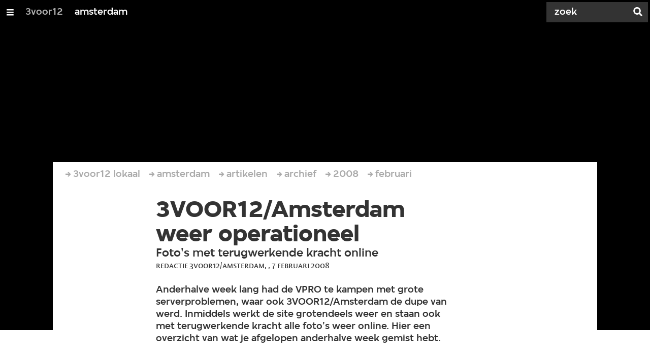

--- FILE ---
content_type: application/javascript;charset=UTF-8
request_url: https://3voor12.vpro.nl/.resources/vpro/themes/vpronl/js/systemjs/npoCookies.proxy.js
body_size: 124
content:
var npoCookies = window.ccm;

if ( npoCookies === undefined ) {

    npoCookies =  {};

    npoCookies.getCategoryConsent = function ( category ) {
        return false;
    };

    npoCookies.showSettingsLink = function () {
        return false;
    };

};

export default npoCookies;

--- FILE ---
content_type: application/javascript;charset=UTF-8
request_url: https://3voor12.vpro.nl/.resources/vpro/themes/vpronl/js//snowpack_packages/6.24.4/villa-text-card/villa-text-card.css.js
body_size: 1200
content:
import {css as litCss} from "../_snowpack/pkg/lit.js";
export const css = litCss`
*,
*:before,
*:after {
  box-sizing: border-box;
}

::slotted(*) {
  box-sizing: border-box;
}

:host([hidden]) {
  display: none !important;
}

:host {
  display: block;
  container-type: inline-size;
  container-name: host;
}

header {
  width: 100%;
  display: flex;
  flex-direction: column;
  justify-content: flex-end;
  gap: 4px;
  margin-bottom: 4px;
  font-size: 16px;
}

:host([layout=vertical]) header {
  position: absolute;
  bottom: 100%;
  margin-bottom: 20px;
}

article {
  height: 100%;
  color: inherit;
  display: flex;
  flex-direction: column;
  gap: 1px;
  position: relative;
}

:is(h1, h2, p) {
  margin: 0;
}

h1 {
  text-rendering: optimizeLegibility;
  -webkit-font-smoothing: antialiased;
  font-family: var(--villa-font-family--heading, var(--villa-theme-text--heading--font_family, "Simplistic Sans", "simplistic_sans", "SimplisticSans", sans-serif));
  font-weight: var(--villa-text-title-font-weight-bold, 700);
  margin: 0;
  font-size: calc(18px * var(--villa-text-title-multiplier, 1));
  line-height: 110%;
  overflow: hidden;
  display: -webkit-box;
  -webkit-box-orient: vertical;
  -webkit-line-clamp: var(--villa-text-card-headline-line-clamp, var(--__headline-line-clamp, 2));
  padding: 1px 0;
  display: -webkit-box;
}

h2 {
  text-rendering: optimizeLegibility;
  -webkit-font-smoothing: antialiased;
  font-family: var(--villa-font-family--heading, var(--villa-theme-text--heading--font_family, "Simplistic Sans", "simplistic_sans", "SimplisticSans", sans-serif));
  font-weight: var(--villa-text-title-font-weight-bold, 700);
  margin: 0;
  font-weight: 500;
  font-size: calc(14px * var(--villa-text-title-multiplier, 1));
  line-height: 100%;
  overflow: hidden;
  display: -webkit-box;
  -webkit-box-orient: vertical;
  -webkit-line-clamp: var(--villa-text-card-kicker-line-clamp, var(--__kicker-line-clamp, 1));
  padding: 1px 0;
  display: -webkit-box;
}

p {
  overflow: hidden;
  display: -webkit-box;
  -webkit-box-orient: vertical;
  -webkit-line-clamp: var(--villa-text-card-summary-line-clamp, var(--__summary-line-clamp, 2));
  padding: 1px 0;
  max-width: 640px;
  display: var(--__summary-display, none);
  text-rendering: optimizeLegibility;
  -webkit-font-smoothing: antialiased;
  font-family: var(--villa-font-family--main, var(--villa-theme-text--main--font_family, "VPRO Vesta", "vpro_vesta", sans-serif));
  font-weight: 400;
  font-size: calc(13px * var(--villa-text-body-multiplier, 1));
  line-height: 154%;
  --__summary-line-clamp: calc(var(--__element-width) / 75 - 2);
}
@container host (min-width:900px) {
  p {
    --__summary-line-clamp: 8;
  }
}

@container host (min-width:300px) {
  h1 {
    text-rendering: optimizeLegibility;
    -webkit-font-smoothing: antialiased;
    font-family: var(--villa-font-family--heading, var(--villa-theme-text--heading--font_family, "Simplistic Sans", "simplistic_sans", "SimplisticSans", sans-serif));
    font-weight: var(--villa-text-title-font-weight-bold, 700);
    margin: 0;
    font-weight: var(--villa-text-title-font-weight-bold, 700);
    font-size: calc(21px * var(--villa-text-title-multiplier, 1));
    line-height: 100%;
  }
}
@container host (min-width:600px) {
  h1 {
    text-rendering: optimizeLegibility;
    -webkit-font-smoothing: antialiased;
    font-family: var(--villa-font-family--heading, var(--villa-theme-text--heading--font_family, "Simplistic Sans", "simplistic_sans", "SimplisticSans", sans-serif));
    font-weight: var(--villa-text-title-font-weight-bold, 700);
    margin: 0;
    font-size: calc(24px * var(--villa-text-title-multiplier, 1));
    line-height: 100%;
  }
  p {
    text-rendering: optimizeLegibility;
    -webkit-font-smoothing: antialiased;
    font-family: var(--villa-font-family--main, var(--villa-theme-text--main--font_family, "VPRO Vesta", "vpro_vesta", sans-serif));
    font-weight: 400;
    font-size: calc(15px * var(--villa-text-body-multiplier, 1));
    line-height: 160%;
  }
}
@container host (min-width:900px) {
  h1 {
    text-rendering: optimizeLegibility;
    -webkit-font-smoothing: antialiased;
    font-family: var(--villa-font-family--heading, var(--villa-theme-text--heading--font_family, "Simplistic Sans", "simplistic_sans", "SimplisticSans", sans-serif));
    font-weight: var(--villa-text-title-font-weight-bold, 700);
    margin: 0;
    font-size: calc(36px * var(--villa-text-title-multiplier, 1));
    line-height: 100%;
  }
  p {
    text-rendering: optimizeLegibility;
    -webkit-font-smoothing: antialiased;
    font-family: var(--villa-font-family--main, var(--villa-theme-text--main--font_family, "VPRO Vesta", "vpro_vesta", sans-serif));
    font-weight: 400;
    font-size: calc(15px * var(--villa-text-body-multiplier, 1));
    line-height: 160%;
  }
}
:host([layout=horizontal]) header {
  height: initial !important;
}
@container host (min-width:400px) {
  :host([layout=horizontal]) {
    --__summary-display: -webkit-box;
  }
}
@container host (min-width:600px) {
  :host([layout=horizontal]) h1 {
    text-rendering: optimizeLegibility;
    -webkit-font-smoothing: antialiased;
    font-family: var(--villa-font-family--heading, var(--villa-theme-text--heading--font_family, "Simplistic Sans", "simplistic_sans", "SimplisticSans", sans-serif));
    font-weight: var(--villa-text-title-font-weight-bold, 700);
    margin: 0;
    font-size: calc(30px * var(--villa-text-title-multiplier, 1));
    line-height: 100%;
    --__headline-line-clamp: 3;
  }
}

@container host (min-width:300px) {
  :host(:not([layout=composite]):not([layout=horizontal])) p {
    --__summary-display: -webkit-box;
  }
}

:host([layout=compact]) p,
:host([layout=compact][data-container-query]) p {
  --__summary-display: -webkit-box;
  --__summary-line-clamp: 2;
}

:host([layout=vertical]) p,
:host([layout=vertical][data-container-query]) p {
  --__summary-display: -webkit-box;
  --__summary-line-clamp: 4;
}
@container host (min-width:900px) {
  :host([layout=vertical]) article,
  :host([layout=vertical][data-container-query]) article {
    display: grid;
    grid-template-columns: 1fr 1fr;
    grid-template-areas: "header header" "title content";
    gap: 8px 16px;
  }
  :host([layout=vertical]) header,
  :host([layout=vertical][data-container-query]) header {
    grid-area: header;
  }
  :host([layout=vertical]) h1,
  :host([layout=vertical][data-container-query]) h1 {
    grid-area: title;
    --__headline-line-clamp: 6;
  }
  :host([layout=vertical]) p,
  :host([layout=vertical][data-container-query]) p {
    grid-area: content;
    padding-top: 12px;
    --__summary-line-clamp: 12;
  }
}

@container host (min-width:480px) {
  :host([layout=composite]) p {
    --__summary-display: -webkit-box;
  }
}

villa-icon {
  display: block;
  font-size: 125%;
}
@container host (min-width:600px) {
  villa-icon {
    font-size: 150%;
  }
}

villa-rating {
  font-size: 100%;
}
@container host (min-width:600px) {
  villa-rating {
    font-size: 112.5%;
  }
}
@container host (min-width:900px) {
  villa-rating {
    font-size: 125%;
  }
}
`;
